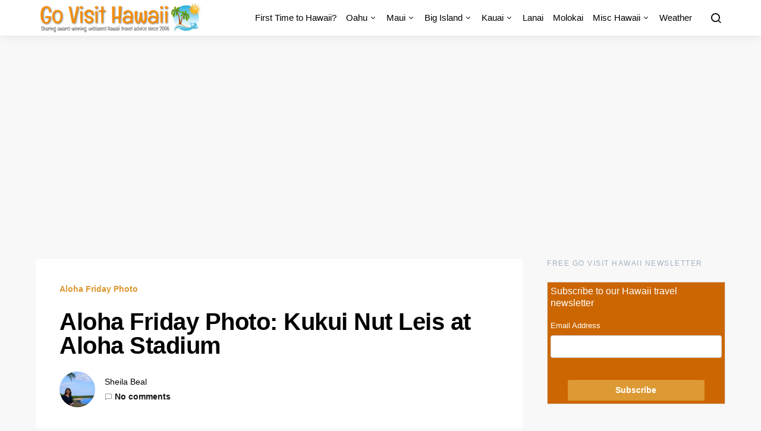

--- FILE ---
content_type: text/html; charset=UTF-8
request_url: https://www.govisithawaii.com/2018/04/27/aloha-friday-photo-kukui-nut-leis-at-aloha-stadium/
body_size: 18218
content:
<!doctype html>
<html lang="en-US">
<head>
<script data-wpfc-render="false">(function(){let events=["mousemove", "wheel", "scroll", "touchstart", "touchmove"];let fired=false;events.forEach(function(event){window.addEventListener(event, function(){if(fired===false){fired=true;setTimeout(function(){ (function(d,s){var f=d.getElementsByTagName(s)[0];j=d.createElement(s);j.setAttribute('src', 'https://www.googletagmanager.com/gtag/js?id=UA-556148-9');f.parentNode.insertBefore(j,f);})(document,'script'); }, 100);}},{once: true});});})();</script>
<script>window.dataLayer=window.dataLayer||[];
function gtag(){dataLayer.push(arguments);}
gtag('js', new Date());
gtag('config', 'UA-556148-9');</script>
<meta name="google-site-verification" content="pR5XAtzQGdZplS4k-5RfLkypLBDtnuxIY8AJ2cvWK_g"/>
<meta charset="UTF-8">
<meta name="viewport" content="width=device-width, initial-scale=1">
<link rel="profile" href="https://gmpg.org/xfn/11">
<meta name='robots' content='index, follow, max-image-preview:large, max-snippet:-1, max-video-preview:-1'/>
<style>img:is([sizes="auto" i], [sizes^="auto," i]){contain-intrinsic-size:3000px 1500px}</style>
<title>Aloha Friday Photo: Kukui Nut Leis at Aloha Stadium - Go Visit Hawaii</title>
<meta name="description" content="Mahalo to Toni McIntire from Tampa, Florida for sharing this Aloha Friday Photo. Toni&#039;s photo shows kukui nut leis on display from one of the vendors at"/>
<link rel="canonical" href="https://www.govisithawaii.com/2018/04/27/aloha-friday-photo-kukui-nut-leis-at-aloha-stadium/"/>
<meta property="og:locale" content="en_US"/>
<meta property="og:type" content="article"/>
<meta property="og:title" content="Aloha Friday Photo: Kukui Nut Leis at Aloha Stadium - Go Visit Hawaii"/>
<meta property="og:description" content="Mahalo to Toni McIntire from Tampa, Florida for sharing this Aloha Friday Photo. Toni&#039;s photo shows kukui nut leis on display from one of the vendors at"/>
<meta property="og:url" content="https://www.govisithawaii.com/2018/04/27/aloha-friday-photo-kukui-nut-leis-at-aloha-stadium/"/>
<meta property="og:site_name" content="Go Visit Hawaii"/>
<meta property="article:publisher" content="https://www.facebook.com/govisithawaii"/>
<meta property="article:author" content="https://www.facebook.com/govisithawaii"/>
<meta property="article:published_time" content="2018-04-27T13:30:38+00:00"/>
<meta property="og:image" content="https://www.govisithawaii.com/wp-content/uploads/2018/04/IMG_0497.jpg"/>
<meta property="og:image:width" content="640"/>
<meta property="og:image:height" content="614"/>
<meta property="og:image:type" content="image/jpeg"/>
<meta name="author" content="Sheila Beal"/>
<meta name="twitter:card" content="summary_large_image"/>
<meta name="twitter:creator" content="@httpsheilabeal"/>
<meta name="twitter:site" content="@sheilabeal"/>
<meta name="twitter:label1" content="Written by"/>
<meta name="twitter:data1" content="Sheila Beal"/>
<script type="application/ld+json" class="yoast-schema-graph">{"@context":"https://schema.org","@graph":[{"@type":"Article","@id":"https://www.govisithawaii.com/2018/04/27/aloha-friday-photo-kukui-nut-leis-at-aloha-stadium/#article","isPartOf":{"@id":"https://www.govisithawaii.com/2018/04/27/aloha-friday-photo-kukui-nut-leis-at-aloha-stadium/"},"author":{"name":"Sheila Beal","@id":"https://www.govisithawaii.com/#/schema/person/62deb693daf4e5c45e7bdfd2e7e9b0eb"},"headline":"Aloha Friday Photo: Kukui Nut Leis at Aloha Stadium","datePublished":"2018-04-27T13:30:38+00:00","mainEntityOfPage":{"@id":"https://www.govisithawaii.com/2018/04/27/aloha-friday-photo-kukui-nut-leis-at-aloha-stadium/"},"wordCount":87,"commentCount":0,"publisher":{"@id":"https://www.govisithawaii.com/#organization"},"image":{"@id":"https://www.govisithawaii.com/2018/04/27/aloha-friday-photo-kukui-nut-leis-at-aloha-stadium/#primaryimage"},"thumbnailUrl":"https://www.govisithawaii.com/wp-content/uploads/2018/04/IMG_0497.jpg","articleSection":["Aloha Friday Photo"],"inLanguage":"en-US","potentialAction":[{"@type":"CommentAction","name":"Comment","target":["https://www.govisithawaii.com/2018/04/27/aloha-friday-photo-kukui-nut-leis-at-aloha-stadium/#respond"]}]},{"@type":"WebPage","@id":"https://www.govisithawaii.com/2018/04/27/aloha-friday-photo-kukui-nut-leis-at-aloha-stadium/","url":"https://www.govisithawaii.com/2018/04/27/aloha-friday-photo-kukui-nut-leis-at-aloha-stadium/","name":"Aloha Friday Photo: Kukui Nut Leis at Aloha Stadium - Go Visit Hawaii","isPartOf":{"@id":"https://www.govisithawaii.com/#website"},"primaryImageOfPage":{"@id":"https://www.govisithawaii.com/2018/04/27/aloha-friday-photo-kukui-nut-leis-at-aloha-stadium/#primaryimage"},"image":{"@id":"https://www.govisithawaii.com/2018/04/27/aloha-friday-photo-kukui-nut-leis-at-aloha-stadium/#primaryimage"},"thumbnailUrl":"https://www.govisithawaii.com/wp-content/uploads/2018/04/IMG_0497.jpg","datePublished":"2018-04-27T13:30:38+00:00","description":"Mahalo to Toni McIntire from Tampa, Florida for sharing this Aloha Friday Photo. Toni's photo shows kukui nut leis on display from one of the vendors at","breadcrumb":{"@id":"https://www.govisithawaii.com/2018/04/27/aloha-friday-photo-kukui-nut-leis-at-aloha-stadium/#breadcrumb"},"inLanguage":"en-US","potentialAction":[{"@type":"ReadAction","target":["https://www.govisithawaii.com/2018/04/27/aloha-friday-photo-kukui-nut-leis-at-aloha-stadium/"]}]},{"@type":"ImageObject","inLanguage":"en-US","@id":"https://www.govisithawaii.com/2018/04/27/aloha-friday-photo-kukui-nut-leis-at-aloha-stadium/#primaryimage","url":"https://www.govisithawaii.com/wp-content/uploads/2018/04/IMG_0497.jpg","contentUrl":"https://www.govisithawaii.com/wp-content/uploads/2018/04/IMG_0497.jpg","width":640,"height":614},{"@type":"BreadcrumbList","@id":"https://www.govisithawaii.com/2018/04/27/aloha-friday-photo-kukui-nut-leis-at-aloha-stadium/#breadcrumb","itemListElement":[{"@type":"ListItem","position":1,"name":"Home","item":"https://www.govisithawaii.com/"},{"@type":"ListItem","position":2,"name":"Aloha Friday Photo: Kukui Nut Leis at Aloha Stadium"}]},{"@type":"WebSite","@id":"https://www.govisithawaii.com/#website","url":"https://www.govisithawaii.com/","name":"Go Visit Hawaii","description":"Hawaii Travel Guide &amp; Vacation Advice","publisher":{"@id":"https://www.govisithawaii.com/#organization"},"potentialAction":[{"@type":"SearchAction","target":{"@type":"EntryPoint","urlTemplate":"https://www.govisithawaii.com/?s={search_term_string}"},"query-input":{"@type":"PropertyValueSpecification","valueRequired":true,"valueName":"search_term_string"}}],"inLanguage":"en-US"},{"@type":"Organization","@id":"https://www.govisithawaii.com/#organization","name":"GoVisitHawaii.com","url":"https://www.govisithawaii.com/","logo":{"@type":"ImageObject","inLanguage":"en-US","@id":"https://www.govisithawaii.com/#/schema/logo/image/","url":"https://govisithawaii.com/wp-content/uploads/2019/03/Go-Visit-Hawaii-Logo.png","contentUrl":"https://govisithawaii.com/wp-content/uploads/2019/03/Go-Visit-Hawaii-Logo.png","width":572,"height":100,"caption":"GoVisitHawaii.com"},"image":{"@id":"https://www.govisithawaii.com/#/schema/logo/image/"},"sameAs":["https://www.facebook.com/govisithawaii","https://x.com/sheilabeal"]},{"@type":"Person","@id":"https://www.govisithawaii.com/#/schema/person/62deb693daf4e5c45e7bdfd2e7e9b0eb","name":"Sheila Beal","image":{"@type":"ImageObject","inLanguage":"en-US","@id":"https://www.govisithawaii.com/#/schema/person/image/","url":"https://secure.gravatar.com/avatar/f6e9ea01253f58f95e0c223ab4caf521318f5ba6ad64c44df35231103a50d25a?s=96&d=mm&r=g","contentUrl":"https://secure.gravatar.com/avatar/f6e9ea01253f58f95e0c223ab4caf521318f5ba6ad64c44df35231103a50d25a?s=96&d=mm&r=g","caption":"Sheila Beal"},"description":"Sheila Beal is the founder and editor of Go Visit Hawaii. You can connect with Sheila Beal on Twitter, Go Visit Hawaii on Facebook, or Instagram.","sameAs":["https://www.facebook.com/govisithawaii","https://x.com/@httpsheilabeal","http://www.youtube.com/user/govisithawaii"],"url":"https://www.govisithawaii.com/author/sheila/"}]}</script>
<link rel='dns-prefetch' href='//fonts.googleapis.com'/>
<link rel="alternate" type="application/rss+xml" title="Go Visit Hawaii &raquo; Feed" href="https://www.govisithawaii.com/feed/"/>
<style id='wp-emoji-styles-inline-css'>img.wp-smiley, img.emoji{display:inline !important;border:none !important;box-shadow:none !important;height:1em !important;width:1em !important;margin:0 0.07em !important;vertical-align:-0.1em !important;background:none !important;padding:0 !important;}</style>
<link rel="stylesheet" type="text/css" href="//www.govisithawaii.com/wp-content/cache/wpfc-minified/mmg70lcl/hjkuu.css" media="all"/>
<style id='classic-theme-styles-inline-css'>.wp-block-button__link{color:#fff;background-color:#32373c;border-radius:9999px;box-shadow:none;text-decoration:none;padding:calc(.667em + 2px) calc(1.333em + 2px);font-size:1.125em}.wp-block-file__button{background:#32373c;color:#fff;text-decoration:none}</style>
<style id='global-styles-inline-css'>:root{--wp--preset--aspect-ratio--square:1;--wp--preset--aspect-ratio--4-3:4/3;--wp--preset--aspect-ratio--3-4:3/4;--wp--preset--aspect-ratio--3-2:3/2;--wp--preset--aspect-ratio--2-3:2/3;--wp--preset--aspect-ratio--16-9:16/9;--wp--preset--aspect-ratio--9-16:9/16;--wp--preset--color--black:#000000;--wp--preset--color--cyan-bluish-gray:#abb8c3;--wp--preset--color--white:#ffffff;--wp--preset--color--pale-pink:#f78da7;--wp--preset--color--vivid-red:#cf2e2e;--wp--preset--color--luminous-vivid-orange:#ff6900;--wp--preset--color--luminous-vivid-amber:#fcb900;--wp--preset--color--light-green-cyan:#7bdcb5;--wp--preset--color--vivid-green-cyan:#00d084;--wp--preset--color--pale-cyan-blue:#8ed1fc;--wp--preset--color--vivid-cyan-blue:#0693e3;--wp--preset--color--vivid-purple:#9b51e0;--wp--preset--gradient--vivid-cyan-blue-to-vivid-purple:linear-gradient(135deg,rgba(6,147,227,1) 0%,rgb(155,81,224) 100%);--wp--preset--gradient--light-green-cyan-to-vivid-green-cyan:linear-gradient(135deg,rgb(122,220,180) 0%,rgb(0,208,130) 100%);--wp--preset--gradient--luminous-vivid-amber-to-luminous-vivid-orange:linear-gradient(135deg,rgba(252,185,0,1) 0%,rgba(255,105,0,1) 100%);--wp--preset--gradient--luminous-vivid-orange-to-vivid-red:linear-gradient(135deg,rgba(255,105,0,1) 0%,rgb(207,46,46) 100%);--wp--preset--gradient--very-light-gray-to-cyan-bluish-gray:linear-gradient(135deg,rgb(238,238,238) 0%,rgb(169,184,195) 100%);--wp--preset--gradient--cool-to-warm-spectrum:linear-gradient(135deg,rgb(74,234,220) 0%,rgb(151,120,209) 20%,rgb(207,42,186) 40%,rgb(238,44,130) 60%,rgb(251,105,98) 80%,rgb(254,248,76) 100%);--wp--preset--gradient--blush-light-purple:linear-gradient(135deg,rgb(255,206,236) 0%,rgb(152,150,240) 100%);--wp--preset--gradient--blush-bordeaux:linear-gradient(135deg,rgb(254,205,165) 0%,rgb(254,45,45) 50%,rgb(107,0,62) 100%);--wp--preset--gradient--luminous-dusk:linear-gradient(135deg,rgb(255,203,112) 0%,rgb(199,81,192) 50%,rgb(65,88,208) 100%);--wp--preset--gradient--pale-ocean:linear-gradient(135deg,rgb(255,245,203) 0%,rgb(182,227,212) 50%,rgb(51,167,181) 100%);--wp--preset--gradient--electric-grass:linear-gradient(135deg,rgb(202,248,128) 0%,rgb(113,206,126) 100%);--wp--preset--gradient--midnight:linear-gradient(135deg,rgb(2,3,129) 0%,rgb(40,116,252) 100%);--wp--preset--font-size--small:13px;--wp--preset--font-size--medium:20px;--wp--preset--font-size--large:36px;--wp--preset--font-size--x-large:42px;--wp--preset--spacing--20:0.44rem;--wp--preset--spacing--30:0.67rem;--wp--preset--spacing--40:1rem;--wp--preset--spacing--50:1.5rem;--wp--preset--spacing--60:2.25rem;--wp--preset--spacing--70:3.38rem;--wp--preset--spacing--80:5.06rem;--wp--preset--shadow--natural:6px 6px 9px rgba(0, 0, 0, 0.2);--wp--preset--shadow--deep:12px 12px 50px rgba(0, 0, 0, 0.4);--wp--preset--shadow--sharp:6px 6px 0px rgba(0, 0, 0, 0.2);--wp--preset--shadow--outlined:6px 6px 0px -3px rgba(255, 255, 255, 1), 6px 6px rgba(0, 0, 0, 1);--wp--preset--shadow--crisp:6px 6px 0px rgba(0, 0, 0, 1);}:where(.is-layout-flex){gap:0.5em;}:where(.is-layout-grid){gap:0.5em;}body .is-layout-flex{display:flex;}.is-layout-flex{flex-wrap:wrap;align-items:center;}.is-layout-flex > :is(*, div){margin:0;}body .is-layout-grid{display:grid;}.is-layout-grid > :is(*, div){margin:0;}:where(.wp-block-columns.is-layout-flex){gap:2em;}:where(.wp-block-columns.is-layout-grid){gap:2em;}:where(.wp-block-post-template.is-layout-flex){gap:1.25em;}:where(.wp-block-post-template.is-layout-grid){gap:1.25em;}.has-black-color{color:var(--wp--preset--color--black) !important;}.has-cyan-bluish-gray-color{color:var(--wp--preset--color--cyan-bluish-gray) !important;}.has-white-color{color:var(--wp--preset--color--white) !important;}.has-pale-pink-color{color:var(--wp--preset--color--pale-pink) !important;}.has-vivid-red-color{color:var(--wp--preset--color--vivid-red) !important;}.has-luminous-vivid-orange-color{color:var(--wp--preset--color--luminous-vivid-orange) !important;}.has-luminous-vivid-amber-color{color:var(--wp--preset--color--luminous-vivid-amber) !important;}.has-light-green-cyan-color{color:var(--wp--preset--color--light-green-cyan) !important;}.has-vivid-green-cyan-color{color:var(--wp--preset--color--vivid-green-cyan) !important;}.has-pale-cyan-blue-color{color:var(--wp--preset--color--pale-cyan-blue) !important;}.has-vivid-cyan-blue-color{color:var(--wp--preset--color--vivid-cyan-blue) !important;}.has-vivid-purple-color{color:var(--wp--preset--color--vivid-purple) !important;}.has-black-background-color{background-color:var(--wp--preset--color--black) !important;}.has-cyan-bluish-gray-background-color{background-color:var(--wp--preset--color--cyan-bluish-gray) !important;}.has-white-background-color{background-color:var(--wp--preset--color--white) !important;}.has-pale-pink-background-color{background-color:var(--wp--preset--color--pale-pink) !important;}.has-vivid-red-background-color{background-color:var(--wp--preset--color--vivid-red) !important;}.has-luminous-vivid-orange-background-color{background-color:var(--wp--preset--color--luminous-vivid-orange) !important;}.has-luminous-vivid-amber-background-color{background-color:var(--wp--preset--color--luminous-vivid-amber) !important;}.has-light-green-cyan-background-color{background-color:var(--wp--preset--color--light-green-cyan) !important;}.has-vivid-green-cyan-background-color{background-color:var(--wp--preset--color--vivid-green-cyan) !important;}.has-pale-cyan-blue-background-color{background-color:var(--wp--preset--color--pale-cyan-blue) !important;}.has-vivid-cyan-blue-background-color{background-color:var(--wp--preset--color--vivid-cyan-blue) !important;}.has-vivid-purple-background-color{background-color:var(--wp--preset--color--vivid-purple) !important;}.has-black-border-color{border-color:var(--wp--preset--color--black) !important;}.has-cyan-bluish-gray-border-color{border-color:var(--wp--preset--color--cyan-bluish-gray) !important;}.has-white-border-color{border-color:var(--wp--preset--color--white) !important;}.has-pale-pink-border-color{border-color:var(--wp--preset--color--pale-pink) !important;}.has-vivid-red-border-color{border-color:var(--wp--preset--color--vivid-red) !important;}.has-luminous-vivid-orange-border-color{border-color:var(--wp--preset--color--luminous-vivid-orange) !important;}.has-luminous-vivid-amber-border-color{border-color:var(--wp--preset--color--luminous-vivid-amber) !important;}.has-light-green-cyan-border-color{border-color:var(--wp--preset--color--light-green-cyan) !important;}.has-vivid-green-cyan-border-color{border-color:var(--wp--preset--color--vivid-green-cyan) !important;}.has-pale-cyan-blue-border-color{border-color:var(--wp--preset--color--pale-cyan-blue) !important;}.has-vivid-cyan-blue-border-color{border-color:var(--wp--preset--color--vivid-cyan-blue) !important;}.has-vivid-purple-border-color{border-color:var(--wp--preset--color--vivid-purple) !important;}.has-vivid-cyan-blue-to-vivid-purple-gradient-background{background:var(--wp--preset--gradient--vivid-cyan-blue-to-vivid-purple) !important;}.has-light-green-cyan-to-vivid-green-cyan-gradient-background{background:var(--wp--preset--gradient--light-green-cyan-to-vivid-green-cyan) !important;}.has-luminous-vivid-amber-to-luminous-vivid-orange-gradient-background{background:var(--wp--preset--gradient--luminous-vivid-amber-to-luminous-vivid-orange) !important;}.has-luminous-vivid-orange-to-vivid-red-gradient-background{background:var(--wp--preset--gradient--luminous-vivid-orange-to-vivid-red) !important;}.has-very-light-gray-to-cyan-bluish-gray-gradient-background{background:var(--wp--preset--gradient--very-light-gray-to-cyan-bluish-gray) !important;}.has-cool-to-warm-spectrum-gradient-background{background:var(--wp--preset--gradient--cool-to-warm-spectrum) !important;}.has-blush-light-purple-gradient-background{background:var(--wp--preset--gradient--blush-light-purple) !important;}.has-blush-bordeaux-gradient-background{background:var(--wp--preset--gradient--blush-bordeaux) !important;}.has-luminous-dusk-gradient-background{background:var(--wp--preset--gradient--luminous-dusk) !important;}.has-pale-ocean-gradient-background{background:var(--wp--preset--gradient--pale-ocean) !important;}.has-electric-grass-gradient-background{background:var(--wp--preset--gradient--electric-grass) !important;}.has-midnight-gradient-background{background:var(--wp--preset--gradient--midnight) !important;}.has-small-font-size{font-size:var(--wp--preset--font-size--small) !important;}.has-medium-font-size{font-size:var(--wp--preset--font-size--medium) !important;}.has-large-font-size{font-size:var(--wp--preset--font-size--large) !important;}.has-x-large-font-size{font-size:var(--wp--preset--font-size--x-large) !important;}:where(.wp-block-post-template.is-layout-flex){gap:1.25em;}:where(.wp-block-post-template.is-layout-grid){gap:1.25em;}:where(.wp-block-columns.is-layout-flex){gap:2em;}:where(.wp-block-columns.is-layout-grid){gap:2em;}:root :where(.wp-block-pullquote){font-size:1.5em;line-height:1.6;}</style>
<link rel="stylesheet" type="text/css" href="//www.govisithawaii.com/wp-content/cache/wpfc-minified/qida26m8/hjkut.css" media="all"/>
<style id='mailchimp_sf_main_css-inline-css'>.mc_signup_form{padding:5px;border-width:1px;border-style:solid;border-color:#E0E0E0;color:#FFFFFF;background-color:#CC6600;}</style>
<style>.swp-flex--col{-webkit-box-orient:vertical;-ms-flex-direction:column;flex-direction:column}.swp-flex--col,form.searchwp-form .swp-flex--row{-webkit-box-direction:normal;-webkit-box-flex:1;-ms-flex-positive:1;display:-webkit-box;display:-ms-flexbox;display:flex;flex-grow:1}form.searchwp-form .swp-flex--row{-webkit-box-align:center;-ms-flex-align:center;-webkit-box-orient:horizontal;-webkit-box-pack:start;-ms-flex-pack:start;align-items:center;-ms-flex-direction:row;flex-direction:row;-ms-flex-wrap:nowrap;flex-wrap:nowrap;justify-content:flex-start}form.searchwp-form .swp-flex--wrap{-ms-flex-wrap:wrap;flex-wrap:wrap}form.searchwp-form .swp-flex--gap-sm{gap:.25em}form.searchwp-form .swp-flex--gap-md{gap:.5em}form.searchwp-form .swp-items-stretch{-webkit-box-align:stretch;-ms-flex-align:stretch;align-items:stretch}form.searchwp-form .swp-margin-l-auto{margin-left:auto}form.searchwp-form input.swp-input{color:rgba(14,33,33,.8)}form.searchwp-form input.swp-input--search{background-image:url("data:image/svg+xml;charset=utf-8,%3Csvg xmlns='http://www.w3.org/2000/svg' width='15' height='15' fill='none'%3E%3Cpath fill='%23CFCFCF' d='M6.068 12.136c1.31 0 2.533-.426 3.527-1.136l3.74 3.74c.174.173.402.26.64.26.512 0 .883-.395.883-.9a.87.87 0 0 0-.253-.63L10.89 9.744a6.04 6.04 0 0 0 1.247-3.677C12.136 2.73 9.406 0 6.068 0 2.722 0 0 2.73 0 6.068s2.722 6.068 6.068 6.068m0-1.31c-2.612 0-4.758-2.154-4.758-4.758S3.456 1.31 6.068 1.31c2.604 0 4.758 2.154 4.758 4.758s-2.154 4.758-4.758 4.758'/%3E%3C/svg%3E");background-position:right 12px top 50%;background-repeat:no-repeat;background-size:15px auto;padding-left:.7em;padding-right:38px}form.searchwp-form .searchwp-form-input-container{-webkit-box-orient:horizontal;-webkit-box-direction:normal;-webkit-box-flex:1;-ms-flex-positive:1;-webkit-box-pack:start;-ms-flex-pack:start;display:-webkit-box;display:-ms-flexbox;display:flex;-ms-flex-direction:row;flex-direction:row;flex-grow:1;-ms-flex-wrap:nowrap;flex-wrap:nowrap;justify-content:flex-start}form.searchwp-form .searchwp-form-input-container .swp-input{margin:0;width:100%}.searchwp-live-search-results{background:#fff;border-radius:3px;-webkit-box-shadow:0 0 2px 0 rgba(30,30,30,.4);box-shadow:0 0 2px 0 rgba(30,30,30,.4);-webkit-box-sizing:border-box;box-sizing:border-box;-moz-box-sizing:border-box;max-height:300px;min-height:175px;min-width:315px;width:315px}.searchwp-live-search-result{border-bottom:1px solid rgba(30,30,30,.1);display:-webkit-box;display:-ms-flexbox;display:flex;-ms-flex-wrap:wrap;flex-wrap:wrap;gap:10px;padding:10px}.searchwp-live-search-result:last-child{border-bottom:none}.searchwp-live-search-result--img{-ms-flex-negative:0;flex-shrink:0}.searchwp-live-search-result--img,.searchwp-live-search-results-container.swp-ls--img-sm .searchwp-live-search-result--img{-ms-flex-preferred-size:70px;flex-basis:70px}.searchwp-live-search-results-container.swp-ls--img-m .searchwp-live-search-result--img{-ms-flex-preferred-size:110px;flex-basis:110px}.searchwp-live-search-results-container.swp-ls--img-l .searchwp-live-search-result--img{-ms-flex-preferred-size:150px;flex-basis:150px}.searchwp-live-search-result--img img{display:block;height:100%;-o-object-fit:contain;object-fit:contain;-o-object-position:top;object-position:top;width:100%}.searchwp-live-search-result--info{-webkit-box-flex:1;-ms-flex:1 1 250px;flex:1 1 250px;overflow:hidden;text-overflow:ellipsis}.searchwp-live-search-result--title{font-size:1.1em;font-weight:700;margin-top:0}.searchwp-live-search-result--desc{font-size:.9em}.searchwp-live-search-result--ecommerce{-ms-flex-negative:0;flex-shrink:0;margin-left:auto;text-align:end}.searchwp-live-search-result--ecommerce *{font-size:1em}.searchwp-live-search-no-min-chars .spinner{opacity:.3}.searchwp-live-search-result--focused{background:#f7f7f7}.searchwp-live-search-instructions{clip:rect(1px,1px,1px,1px)!important;border:0!important;clip-path:inset(50%)!important;height:1px!important;overflow:hidden!important;padding:0!important;position:absolute!important;white-space:nowrap!important;width:1px!important}@-webkit-keyframes searchwp-spinner-line-fade-more{0%,to{opacity:0}1%{opacity:1}}@keyframes searchwp-spinner-line-fade-more{0%,to{opacity:0}1%{opacity:1}}@-webkit-keyframes searchwp-spinner-line-fade-quick{0%,39%,to{opacity:.25}40%{opacity:1}}@keyframes searchwp-spinner-line-fade-quick{0%,39%,to{opacity:.25}40%{opacity:1}}@-webkit-keyframes searchwp-spinner-line-fade-default{0%,to{opacity:.22}1%{opacity:1}}@keyframes searchwp-spinner-line-fade-default{0%,to{opacity:.22}1%{opacity:1}}</style>
<style id='searchwp-live-search-inline-css'>.searchwp-live-search-result .searchwp-live-search-result--title a{font-size:16px;}
.searchwp-live-search-result .searchwp-live-search-result--price{font-size:14px;}
.searchwp-live-search-result .searchwp-live-search-result--add-to-cart .button{font-size:14px;}</style>
<link rel="icon" href="https://www.govisithawaii.com/wp-content/uploads/2019/03/cropped-Go-Visit-Hawaii-Guides-32x32.jpg" sizes="32x32"/>
<link rel="icon" href="https://www.govisithawaii.com/wp-content/uploads/2019/03/cropped-Go-Visit-Hawaii-Guides-192x192.jpg" sizes="192x192"/>
<link rel="apple-touch-icon" href="https://www.govisithawaii.com/wp-content/uploads/2019/03/cropped-Go-Visit-Hawaii-Guides-180x180.jpg"/>
<meta name="msapplication-TileImage" content="https://www.govisithawaii.com/wp-content/uploads/2019/03/cropped-Go-Visit-Hawaii-Guides-270x270.jpg"/>
<style id="kirki-inline-styles">a:hover, .entry-content a, .must-log-in a, .meta-category a, blockquote:before, .navbar-nav li.current-menu-ancestor > a, li.current-menu-item > a, li.cs-mega-menu-child.active-item > a, .cs-bg-dark.navbar-primary .navbar-nav ul li.current-menu-ancestor > a, .cs-bg-dark.navbar-primary .navbar-nav ul li.current-menu-item > a, .cs-bg-dark.navbar-primary .navbar-nav li.cs-mega-menu-child.active-item > a{color:#dd9933;}button, .button, input[type="button"], input[type="reset"], input[type="submit"], .wp-block-button .wp-block-button__link:not(.has-background), .toggle-search.toggle-close, .offcanvas-header .toggle-offcanvas, .cs-overlay .post-categories a:hover, .post-format-icon > a:hover, .entry-more-button .entry-more:hover, .cs-list-articles > li > a:hover:before, .pk-badge-primary, .pk-bg-primary, .pk-button-primary, .pk-button-primary:hover, h2.pk-heading-numbered:before{background-color:#dd9933;}.cs-overlay .cs-overlay-background:after, .pk-bg-overlay, .pk-zoom-icon-popup:after{background-color:rgba( 10, 10, 10, 0.4 );}.navbar-primary, .offcanvas-header{background-color:#ffffff;}.site-footer{background-color:#f6c878;}body{font-family:-apple-system, BlinkMacSystemFont, "Segoe UI", Roboto, Oxygen-Sans, Ubuntu, Cantarell, "Helvetica Neue", sans-serif;font-size:1rem;font-weight:400;}.cs-font-primary, button, .button, input[type="button"], input[type="reset"], input[type="submit"], .no-comments, .text-action, .cs-link-more, .cs-nav-link, .share-total, .post-categories a, .post-meta a, .nav-links, .comment-reply-link, .post-tags a, .read-more, .navigation.pagination .nav-links > span, .navigation.pagination .nav-links > a, .pk-font-primary{font-family:-apple-system, BlinkMacSystemFont, "Segoe UI", Roboto, Oxygen-Sans, Ubuntu, Cantarell, "Helvetica Neue", sans-serif;font-size:0.875rem;font-weight:700;letter-spacing:0px;text-transform:none;}label, .cs-font-secondary, .post-meta, .archive-count, .page-subtitle, .site-description, figcaption, .wp-block-image figcaption, .wp-block-audio figcaption, .wp-block-embed figcaption, .wp-block-pullquote cite, .wp-block-pullquote footer, .wp-block-pullquote .wp-block-pullquote__citation, .post-format-icon, .comment-metadata, .says, .logged-in-as, .must-log-in, .wp-caption-text, blockquote cite, .wp-block-quote cite, div[class*="meta-"], span[class*="meta-"], small, .cs-breadcrumbs, .cs-homepage-category-count, .pk-font-secondary{font-family:-apple-system, BlinkMacSystemFont, "Segoe UI", Roboto, Oxygen-Sans, Ubuntu, Cantarell, "Helvetica Neue", sans-serif;font-size:0.813rem;font-weight:400;text-transform:none;}.entry .entry-content{font-family:inherit;font-size:inherit;letter-spacing:inherit;}h1, h2, h3, h4, h5, h6, .h1, .h2, .h3, .h4, .h5, .h6, .site-title, .comment-author .fn, blockquote, .wp-block-quote, .wp-block-cover .wp-block-cover-image-text, .wp-block-cover .wp-block-cover-text, .wp-block-cover h2, .wp-block-cover-image .wp-block-cover-image-text, .wp-block-cover-image .wp-block-cover-text, .wp-block-cover-image h2, .wp-block-pullquote p, p.has-drop-cap:not(:focus):first-letter, .pk-font-heading{font-family:-apple-system, BlinkMacSystemFont, "Segoe UI", Roboto, Oxygen-Sans, Ubuntu, Cantarell, "Helvetica Neue", sans-serif;font-weight:700;letter-spacing:-0.0125em;text-transform:none;}.title-block, .pk-font-block{font-family:-apple-system, BlinkMacSystemFont, "Segoe UI", Roboto, Oxygen-Sans, Ubuntu, Cantarell, "Helvetica Neue", sans-serif;font-size:0.75rem;font-weight:500;letter-spacing:0.125em;text-transform:uppercase;color:#a2b0bf;}.navbar-nav > li > a, .cs-mega-menu-child > a, .widget_archive li, .widget_categories li, .widget_meta li a, .widget_nav_menu .menu > li > a, .widget_pages .page_item a{font-family:-apple-system, BlinkMacSystemFont, "Segoe UI", Roboto, Oxygen-Sans, Ubuntu, Cantarell, "Helvetica Neue", sans-serif;font-size:0.938rem;font-weight:500;text-transform:none;}.navbar-nav .sub-menu > li > a, .widget_categories .children li a, .widget_nav_menu .sub-menu > li > a{font-family:-apple-system, BlinkMacSystemFont, "Segoe UI", Roboto, Oxygen-Sans, Ubuntu, Cantarell, "Helvetica Neue", sans-serif;font-size:0.813rem;font-weight:400;text-transform:none;}.section-hero .cs-overlay-background img{opacity:0.8;}.section-hero{background-color:#F8F8F8;}@media(min-width:1020px){.section-hero{min-height:100px;}}</style>	<script async src="https://pagead2.googlesyndication.com/pagead/js/adsbygoogle.js?client=ca-pub-4243330966838685" crossorigin="anonymous"></script>
</head>
<body data-rsssl=1 class="wp-singular post-template-default single single-post postid-19623 single-format-standard wp-embed-responsive wp-theme-expertly sidebar-enabled sidebar-right headings-medium navbar-sticky-enabled sticky-sidebar-enabled stick-to-bottom post-sidebar-disabled block-align-enabled">
<div class="site-overlay"></div><div class="offcanvas">
<div class="offcanvas-header"> <nav class="navbar navbar-offcanvas"> <a class="navbar-brand" href="https://www.govisithawaii.com/" rel="home"> <img src="https://www.govisithawaii.com/wp-content/uploads/2019/03/Go-Visit-Hawaii-Travel-Guide@2x.png" alt="Go Visit Hawaii"> </a> <button type="button" class="toggle-offcanvas button-round"> <i class="cs-icon cs-icon-x"></i> </button> </nav></div><aside class="offcanvas-sidebar">
<div class="offcanvas-inner">
<div class="widget widget_nav_menu cs-d-lg-none"><div class="menu-main-navigation-container"><ul id="menu-main-navigation" class="menu"><li id="menu-item-10636" class="menu-item menu-item-type-post_type menu-item-object-page menu-item-10636"><a href="https://www.govisithawaii.com/first-time-visitors-guide-to-hawaii/">First Time to Hawaii?</a></li> <li id="menu-item-11835" class="menu-item menu-item-type-custom menu-item-object-custom menu-item-has-children menu-item-11835"><a href="https://govisithawaii.com/oahu-vacation-guide/">Oahu</a> <ul class="sub-menu"> <li id="menu-item-10383" class="menu-item menu-item-type-taxonomy menu-item-object-category menu-item-10383"><a href="https://www.govisithawaii.com/category/oahu/">General Oahu</a></li> <li id="menu-item-10384" class="menu-item menu-item-type-taxonomy menu-item-object-category menu-item-10384"><a href="https://www.govisithawaii.com/category/oahu/oahu-deals/">Oahu Deals</a></li> <li id="menu-item-10402" class="menu-item menu-item-type-taxonomy menu-item-object-category menu-item-10402"><a href="https://www.govisithawaii.com/category/oahu/oahu-events/">Oahu Events</a></li> <li id="menu-item-10403" class="menu-item menu-item-type-taxonomy menu-item-object-category menu-item-10403"><a href="https://www.govisithawaii.com/category/oahu/oahu-restaurants/">Oahu Restaurants</a></li> <li id="menu-item-10385" class="menu-item menu-item-type-taxonomy menu-item-object-category menu-item-10385"><a href="https://www.govisithawaii.com/category/oahu/oahu-activities/">Oahu See &#038; Do</a></li> </ul> </li> <li id="menu-item-11836" class="menu-item menu-item-type-custom menu-item-object-custom menu-item-has-children menu-item-11836"><a href="https://govisithawaii.com/maui-vacation-guide/">Maui</a> <ul class="sub-menu"> <li id="menu-item-10404" class="menu-item menu-item-type-taxonomy menu-item-object-category menu-item-10404"><a href="https://www.govisithawaii.com/category/maui/">General Maui</a></li> <li id="menu-item-10405" class="menu-item menu-item-type-taxonomy menu-item-object-category menu-item-10405"><a href="https://www.govisithawaii.com/category/maui/maui-deals/">Maui Deals</a></li> <li id="menu-item-10406" class="menu-item menu-item-type-taxonomy menu-item-object-category menu-item-10406"><a href="https://www.govisithawaii.com/category/maui/maui-events/">Maui Events</a></li> <li id="menu-item-10407" class="menu-item menu-item-type-taxonomy menu-item-object-category menu-item-10407"><a href="https://www.govisithawaii.com/category/maui/maui-restaurants/">Maui Restaurants</a></li> <li id="menu-item-10408" class="menu-item menu-item-type-taxonomy menu-item-object-category menu-item-10408"><a href="https://www.govisithawaii.com/category/maui/maui-activities/">Maui See &#038; Do</a></li> </ul> </li> <li id="menu-item-11837" class="menu-item menu-item-type-custom menu-item-object-custom menu-item-has-children menu-item-11837"><a href="https://govisithawaii.com/hawaii-big-island-vacation-guide/">Big Island</a> <ul class="sub-menu"> <li id="menu-item-10386" class="menu-item menu-item-type-taxonomy menu-item-object-category menu-item-10386"><a href="https://www.govisithawaii.com/category/big-island/">General Big Island</a></li> <li id="menu-item-10387" class="menu-item menu-item-type-taxonomy menu-item-object-category menu-item-10387"><a href="https://www.govisithawaii.com/category/big-island/big-island-deals/">Big Island Deals</a></li> <li id="menu-item-10388" class="menu-item menu-item-type-taxonomy menu-item-object-category menu-item-10388"><a href="https://www.govisithawaii.com/category/big-island/big-island-events/">Big Island Events</a></li> <li id="menu-item-10389" class="menu-item menu-item-type-taxonomy menu-item-object-category menu-item-10389"><a href="https://www.govisithawaii.com/category/big-island/big-island-restaurants/">Big Island Restaurants</a></li> <li id="menu-item-10390" class="menu-item menu-item-type-taxonomy menu-item-object-category menu-item-10390"><a href="https://www.govisithawaii.com/category/big-island/big-island-activities/">Big Island See &#038; Do</a></li> <li id="menu-item-10391" class="menu-item menu-item-type-taxonomy menu-item-object-category menu-item-10391"><a href="https://www.govisithawaii.com/category/big-island/volcano/">Volcano</a></li> </ul> </li> <li id="menu-item-11838" class="menu-item menu-item-type-custom menu-item-object-custom menu-item-has-children menu-item-11838"><a href="https://govisithawaii.com/kauai-vacation-guide/">Kauai</a> <ul class="sub-menu"> <li id="menu-item-10409" class="menu-item menu-item-type-taxonomy menu-item-object-category menu-item-10409"><a href="https://www.govisithawaii.com/category/kauai/">General Kauai</a></li> <li id="menu-item-10410" class="menu-item menu-item-type-taxonomy menu-item-object-category menu-item-10410"><a href="https://www.govisithawaii.com/category/kauai/kauai-deals/">Kauai Deals</a></li> <li id="menu-item-10411" class="menu-item menu-item-type-taxonomy menu-item-object-category menu-item-10411"><a href="https://www.govisithawaii.com/category/kauai/kauai-events/">Kauai Events</a></li> <li id="menu-item-10412" class="menu-item menu-item-type-taxonomy menu-item-object-category menu-item-10412"><a href="https://www.govisithawaii.com/category/kauai/kauai-restaurants/">Kauai Restaurants</a></li> <li id="menu-item-10413" class="menu-item menu-item-type-taxonomy menu-item-object-category menu-item-10413"><a href="https://www.govisithawaii.com/category/kauai/kauai-activities/">Kauai See &#038; Do</a></li> </ul> </li> <li id="menu-item-10414" class="menu-item menu-item-type-taxonomy menu-item-object-category menu-item-10414"><a href="https://www.govisithawaii.com/category/lanai/">Lanai</a></li> <li id="menu-item-10415" class="menu-item menu-item-type-taxonomy menu-item-object-category menu-item-10415"><a href="https://www.govisithawaii.com/category/molokai/">Molokai</a></li> <li id="menu-item-10382" class="menu-item menu-item-type-taxonomy menu-item-object-category current-post-ancestor menu-item-has-children menu-item-10382"><a href="https://www.govisithawaii.com/category/general-hawaii/">Misc Hawaii</a> <ul class="sub-menu"> <li id="menu-item-10392" class="menu-item menu-item-type-taxonomy menu-item-object-category menu-item-10392"><a href="https://www.govisithawaii.com/category/general-hawaii/50-facts-about-hawaii/">50 Facts About Hawaii</a></li> <li id="menu-item-10393" class="menu-item menu-item-type-taxonomy menu-item-object-category menu-item-10393"><a href="https://www.govisithawaii.com/category/general-hawaii/airfare-deals/">Flight Deals &#038; Airline News</a></li> <li id="menu-item-10394" class="menu-item menu-item-type-taxonomy menu-item-object-category current-post-ancestor current-menu-parent current-post-parent menu-item-10394"><a href="https://www.govisithawaii.com/category/general-hawaii/aloha-friday-photo/">Aloha Friday Photo</a></li> <li id="menu-item-10395" class="menu-item menu-item-type-taxonomy menu-item-object-category menu-item-10395"><a href="https://www.govisithawaii.com/category/general-hawaii/cruising-hawaii/">Cruising Hawaii</a></li> <li id="menu-item-10396" class="menu-item menu-item-type-taxonomy menu-item-object-category menu-item-10396"><a href="https://www.govisithawaii.com/category/general-hawaii/culture-history/">Culture &#038; History</a></li> <li id="menu-item-10397" class="menu-item menu-item-type-taxonomy menu-item-object-category menu-item-10397"><a href="https://www.govisithawaii.com/category/general-hawaii/giveaways-sweepstakes/">Giveaways &#038; Sweepstakes</a></li> <li id="menu-item-10398" class="menu-item menu-item-type-taxonomy menu-item-object-category menu-item-10398"><a href="https://www.govisithawaii.com/category/general-hawaii/rental-car-advice/">Rental Car Advice</a></li> <li id="menu-item-10399" class="menu-item menu-item-type-taxonomy menu-item-object-category menu-item-10399"><a href="https://www.govisithawaii.com/category/general-hawaii/saving-money/">Saving Money</a></li> <li id="menu-item-10400" class="menu-item menu-item-type-taxonomy menu-item-object-category menu-item-10400"><a href="https://www.govisithawaii.com/category/general-hawaii/tips-tricks/">Tips &#038; Tricks</a></li> <li id="menu-item-10401" class="menu-item menu-item-type-taxonomy menu-item-object-category menu-item-10401"><a href="https://www.govisithawaii.com/category/general-hawaii/where-to-stay/">Where to Stay</a></li> <li id="menu-item-20617" class="menu-item menu-item-type-taxonomy menu-item-object-category menu-item-20617"><a href="https://www.govisithawaii.com/category/honeymoons-weddings-romance/">Honeymoons, Weddings, Romance</a></li> </ul> </li> <li id="menu-item-20630" class="menu-item menu-item-type-post_type menu-item-object-page menu-item-20630"><a href="https://www.govisithawaii.com/hawaii-weather/">Weather</a></li> </ul></div></div></div></aside></div><div id="page" class="site">
<div class="site-inner">
<header id="masthead" class="site-header">
<nav class="navbar navbar-primary">
<div class="navbar-wrap">
<div class="navbar-container">
<div class="navbar-content"> <button type="button" class="toggle-offcanvas"> <i class="cs-icon cs-icon-menu"></i> </button> <a class="navbar-brand" href="https://www.govisithawaii.com/" rel="home"> <img src="https://www.govisithawaii.com/wp-content/uploads/2019/03/Go-Visit-Hawaii-Travel-Guide@2x.png" alt="Go Visit Hawaii"> </a> <ul id="menu-main-navigation-1" class="navbar-nav"><li class="menu-item menu-item-type-post_type menu-item-object-page menu-item-10636"><a href="https://www.govisithawaii.com/first-time-visitors-guide-to-hawaii/">First Time to Hawaii?</a></li> <li class="menu-item menu-item-type-custom menu-item-object-custom menu-item-has-children menu-item-11835"><a href="https://govisithawaii.com/oahu-vacation-guide/">Oahu</a> <ul class="sub-menu"> <li class="menu-item menu-item-type-taxonomy menu-item-object-category menu-item-10383"><a href="https://www.govisithawaii.com/category/oahu/">General Oahu</a></li> <li class="menu-item menu-item-type-taxonomy menu-item-object-category menu-item-10384"><a href="https://www.govisithawaii.com/category/oahu/oahu-deals/">Oahu Deals</a></li> <li class="menu-item menu-item-type-taxonomy menu-item-object-category menu-item-10402"><a href="https://www.govisithawaii.com/category/oahu/oahu-events/">Oahu Events</a></li> <li class="menu-item menu-item-type-taxonomy menu-item-object-category menu-item-10403"><a href="https://www.govisithawaii.com/category/oahu/oahu-restaurants/">Oahu Restaurants</a></li> <li class="menu-item menu-item-type-taxonomy menu-item-object-category menu-item-10385"><a href="https://www.govisithawaii.com/category/oahu/oahu-activities/">Oahu See &#038; Do</a></li> </ul> </li> <li class="menu-item menu-item-type-custom menu-item-object-custom menu-item-has-children menu-item-11836"><a href="https://govisithawaii.com/maui-vacation-guide/">Maui</a> <ul class="sub-menu"> <li class="menu-item menu-item-type-taxonomy menu-item-object-category menu-item-10404"><a href="https://www.govisithawaii.com/category/maui/">General Maui</a></li> <li class="menu-item menu-item-type-taxonomy menu-item-object-category menu-item-10405"><a href="https://www.govisithawaii.com/category/maui/maui-deals/">Maui Deals</a></li> <li class="menu-item menu-item-type-taxonomy menu-item-object-category menu-item-10406"><a href="https://www.govisithawaii.com/category/maui/maui-events/">Maui Events</a></li> <li class="menu-item menu-item-type-taxonomy menu-item-object-category menu-item-10407"><a href="https://www.govisithawaii.com/category/maui/maui-restaurants/">Maui Restaurants</a></li> <li class="menu-item menu-item-type-taxonomy menu-item-object-category menu-item-10408"><a href="https://www.govisithawaii.com/category/maui/maui-activities/">Maui See &#038; Do</a></li> </ul> </li> <li class="menu-item menu-item-type-custom menu-item-object-custom menu-item-has-children menu-item-11837"><a href="https://govisithawaii.com/hawaii-big-island-vacation-guide/">Big Island</a> <ul class="sub-menu"> <li class="menu-item menu-item-type-taxonomy menu-item-object-category menu-item-10386"><a href="https://www.govisithawaii.com/category/big-island/">General Big Island</a></li> <li class="menu-item menu-item-type-taxonomy menu-item-object-category menu-item-10387"><a href="https://www.govisithawaii.com/category/big-island/big-island-deals/">Big Island Deals</a></li> <li class="menu-item menu-item-type-taxonomy menu-item-object-category menu-item-10388"><a href="https://www.govisithawaii.com/category/big-island/big-island-events/">Big Island Events</a></li> <li class="menu-item menu-item-type-taxonomy menu-item-object-category menu-item-10389"><a href="https://www.govisithawaii.com/category/big-island/big-island-restaurants/">Big Island Restaurants</a></li> <li class="menu-item menu-item-type-taxonomy menu-item-object-category menu-item-10390"><a href="https://www.govisithawaii.com/category/big-island/big-island-activities/">Big Island See &#038; Do</a></li> <li class="menu-item menu-item-type-taxonomy menu-item-object-category menu-item-10391"><a href="https://www.govisithawaii.com/category/big-island/volcano/">Volcano</a></li> </ul> </li> <li class="menu-item menu-item-type-custom menu-item-object-custom menu-item-has-children menu-item-11838"><a href="https://govisithawaii.com/kauai-vacation-guide/">Kauai</a> <ul class="sub-menu"> <li class="menu-item menu-item-type-taxonomy menu-item-object-category menu-item-10409"><a href="https://www.govisithawaii.com/category/kauai/">General Kauai</a></li> <li class="menu-item menu-item-type-taxonomy menu-item-object-category menu-item-10410"><a href="https://www.govisithawaii.com/category/kauai/kauai-deals/">Kauai Deals</a></li> <li class="menu-item menu-item-type-taxonomy menu-item-object-category menu-item-10411"><a href="https://www.govisithawaii.com/category/kauai/kauai-events/">Kauai Events</a></li> <li class="menu-item menu-item-type-taxonomy menu-item-object-category menu-item-10412"><a href="https://www.govisithawaii.com/category/kauai/kauai-restaurants/">Kauai Restaurants</a></li> <li class="menu-item menu-item-type-taxonomy menu-item-object-category menu-item-10413"><a href="https://www.govisithawaii.com/category/kauai/kauai-activities/">Kauai See &#038; Do</a></li> </ul> </li> <li class="menu-item menu-item-type-taxonomy menu-item-object-category menu-item-10414"><a href="https://www.govisithawaii.com/category/lanai/">Lanai</a></li> <li class="menu-item menu-item-type-taxonomy menu-item-object-category menu-item-10415"><a href="https://www.govisithawaii.com/category/molokai/">Molokai</a></li> <li class="menu-item menu-item-type-taxonomy menu-item-object-category current-post-ancestor menu-item-has-children menu-item-10382"><a href="https://www.govisithawaii.com/category/general-hawaii/">Misc Hawaii</a> <ul class="sub-menu"> <li class="menu-item menu-item-type-taxonomy menu-item-object-category menu-item-10392"><a href="https://www.govisithawaii.com/category/general-hawaii/50-facts-about-hawaii/">50 Facts About Hawaii</a></li> <li class="menu-item menu-item-type-taxonomy menu-item-object-category menu-item-10393"><a href="https://www.govisithawaii.com/category/general-hawaii/airfare-deals/">Flight Deals &#038; Airline News</a></li> <li class="menu-item menu-item-type-taxonomy menu-item-object-category current-post-ancestor current-menu-parent current-post-parent menu-item-10394"><a href="https://www.govisithawaii.com/category/general-hawaii/aloha-friday-photo/">Aloha Friday Photo</a></li> <li class="menu-item menu-item-type-taxonomy menu-item-object-category menu-item-10395"><a href="https://www.govisithawaii.com/category/general-hawaii/cruising-hawaii/">Cruising Hawaii</a></li> <li class="menu-item menu-item-type-taxonomy menu-item-object-category menu-item-10396"><a href="https://www.govisithawaii.com/category/general-hawaii/culture-history/">Culture &#038; History</a></li> <li class="menu-item menu-item-type-taxonomy menu-item-object-category menu-item-10397"><a href="https://www.govisithawaii.com/category/general-hawaii/giveaways-sweepstakes/">Giveaways &#038; Sweepstakes</a></li> <li class="menu-item menu-item-type-taxonomy menu-item-object-category menu-item-10398"><a href="https://www.govisithawaii.com/category/general-hawaii/rental-car-advice/">Rental Car Advice</a></li> <li class="menu-item menu-item-type-taxonomy menu-item-object-category menu-item-10399"><a href="https://www.govisithawaii.com/category/general-hawaii/saving-money/">Saving Money</a></li> <li class="menu-item menu-item-type-taxonomy menu-item-object-category menu-item-10400"><a href="https://www.govisithawaii.com/category/general-hawaii/tips-tricks/">Tips &#038; Tricks</a></li> <li class="menu-item menu-item-type-taxonomy menu-item-object-category menu-item-10401"><a href="https://www.govisithawaii.com/category/general-hawaii/where-to-stay/">Where to Stay</a></li> <li class="menu-item menu-item-type-taxonomy menu-item-object-category menu-item-20617"><a href="https://www.govisithawaii.com/category/honeymoons-weddings-romance/">Honeymoons, Weddings, Romance</a></li> </ul> </li> <li class="menu-item menu-item-type-post_type menu-item-object-page menu-item-20630"><a href="https://www.govisithawaii.com/hawaii-weather/">Weather</a></li> </ul> <button type="button" class="toggle-search"> <i class="cs-icon cs-icon-search"></i> </button></div></div></div><div class="site-search" id="search">
<div class="cs-container">
<form role="search" method="get" class="search-form" action="https://www.govisithawaii.com/">
<label class="sr-only">Search for:</label>
<div class="cs-input-group"> <input type="search" value="" name="s" data-swplive="true" data-swpengine="default" data-swpconfig="default" class="search-field" placeholder="Search our advice" required> <button type="submit" class="search-submit">Search</button></div></form></div></div></nav>
</header>
<div class="site-content">
<div class="cs-container">
<div id="content" class="main-content">
<div id="primary" class="content-area">
<main id="main" class="site-main">
<article id="post-19623" class="entry post-19623 post type-post status-publish format-standard has-post-thumbnail category-aloha-friday-photo">
<header class="entry-header entry-single-header">
<div class="entry-inline-meta">
<div class="meta-category"><ul class="post-categories"> <li><a href="https://www.govisithawaii.com/category/general-hawaii/aloha-friday-photo/" rel="category tag">Aloha Friday Photo</a></li></ul></div></div><h1 class="entry-title">Aloha Friday Photo: Kukui Nut Leis at Aloha Stadium</h1>
<div class="post-header">
<div class="post-header-container">
<div class="author-avatar"> <a href="https://www.govisithawaii.com/author/sheila/" rel="author"> <img alt='' src='https://secure.gravatar.com/avatar/f6e9ea01253f58f95e0c223ab4caf521318f5ba6ad64c44df35231103a50d25a?s=60&#038;d=mm&#038;r=g' srcset='https://secure.gravatar.com/avatar/f6e9ea01253f58f95e0c223ab4caf521318f5ba6ad64c44df35231103a50d25a?s=120&#038;d=mm&#038;r=g 2x' class='avatar avatar-60 photo' height='60' width='60' decoding='async'/> </a></div><div class="author-details">
<div class="author-wrap">
<div class="author"> <span class="fn"> <a href="https://www.govisithawaii.com/author/sheila/" rel="author"> Sheila Beal </a> </span></div></div><ul class="post-meta"><li class="meta-comments"><i class="cs-icon cs-icon-message-square"></i><a href="https://www.govisithawaii.com/2018/04/27/aloha-friday-photo-kukui-nut-leis-at-aloha-stadium/#respond" class="comments-link">No comments</a></li></ul></div></div></div></header>
<div class="entry-container">
<div class="entry-content-wrap">
<div class="entry-content"> <p><img fetchpriority="high" decoding="async" class="alignnone size-full wp-image-19624" src="https://govisithawaii.com/wp-content/uploads/2018/04/IMG_0497.jpg" alt="" width="640" height="614" srcset="https://www.govisithawaii.com/wp-content/uploads/2018/04/IMG_0497.jpg 640w, https://www.govisithawaii.com/wp-content/uploads/2018/04/IMG_0497-390x374.jpg 390w, https://www.govisithawaii.com/wp-content/uploads/2018/04/IMG_0497-80x77.jpg 80w, https://www.govisithawaii.com/wp-content/uploads/2018/04/IMG_0497-300x288.jpg 300w" sizes="(max-width: 640px) 100vw, 640px"/></p> <p>Mahalo to Toni McIntire from Tampa, Florida for sharing this <a href="https://govisithawaii.com/aloha-friday-photo/" target="_blank" rel="noopener">Aloha Friday Photo</a>. Toni&#8217;s photo shows kukui nut leis on display from one of the vendors at the <a href="https://govisithawaii.com/2012/04/23/aloha-stadium-swap-meet-is-souvenir-city/" target="_blank" rel="noopener">Aloha Stadium Swap Meet</a> market in Honolulu.</p> <p>These colorful and polished leis remind us that <a href="https://govisithawaii.com/2011/04/29/lei-day-in-hawaii/" target="_blank" rel="noopener">Lei Day</a> is coming next week &#8212; May 1st. It&#8217;s the perfect time to reflect on the beauty and <a href="https://govisithawaii.com/2013/05/01/symbols-of-hawaiian-lei/" target="_blank" rel="noopener">symbolism of the lei</a> and its importance to the Hawaiian culture.</p> <p>Happy Aloha Friday!</p></div><section class="cs-custom-content cs-custom-content-author-before"><center>
<a href="https://www.dpbolvw.net/click-3835272-13362108"><img src="https://www.govisithawaii.com/wp-content/uploads/2025/01/Hawaii-Vacation-Rental.jpg"></a></center></section>
<div class="post-author">
<div class="author-wrap">
<div class="author">
<div class="author-avatar"> <a href="https://www.govisithawaii.com/author/sheila/" rel="author"> <img alt='' src='https://secure.gravatar.com/avatar/f6e9ea01253f58f95e0c223ab4caf521318f5ba6ad64c44df35231103a50d25a?s=120&#038;d=mm&#038;r=g' srcset='https://secure.gravatar.com/avatar/f6e9ea01253f58f95e0c223ab4caf521318f5ba6ad64c44df35231103a50d25a?s=240&#038;d=mm&#038;r=g 2x' class='avatar avatar-120 photo' height='120' width='120' decoding='async'/> </a></div><div class="author-description"> <h5 class="title-author"> <span class="fn"> <a href="https://www.govisithawaii.com/author/sheila/" rel="author"> Sheila Beal </a> </span> </h5> <p class="note">Sheila Beal is the founder and editor of Go Visit Hawaii. You can connect with <a href="http://twitter.com/sheilabeal">Sheila Beal on Twitter</a>, <a href="http://www.facebook.com/govisithawaii">Go Visit Hawaii on Facebook</a>, or <a href="https://www.instagram.com/govisithawaii/">Instagram</a>.</p></div></div></div></div><div class="post-comments post-comments-simple" id="comments">
<div id="respond" class="comment-respond">
<h5 id="reply-title" class="title-block title-comment-reply">Leave a Reply <small><a rel="nofollow" id="cancel-comment-reply-link" href="/2018/04/27/aloha-friday-photo-kukui-nut-leis-at-aloha-stadium/#respond" style="display:none;">Cancel reply</a></small></h5><form action="https://www.govisithawaii.com/wp-comments-post.php" method="post" id="commentform" class="comment-form"><p class="comment-notes"><span id="email-notes">Your email address will not be published.</span> <span class="required-field-message">Required fields are marked <span class="required">*</span></span></p><p class="comment-form-comment"><label for="comment">Comment <span class="required">*</span></label> <textarea id="comment" name="comment" cols="45" rows="8" maxlength="65525" required></textarea></p><p class="comment-form-author"><label for="author">Name <span class="required">*</span></label> <input id="author" name="author" type="text" value="" size="30" maxlength="245" autocomplete="name" required /></p>
<p class="comment-form-email"><label for="email">Email <span class="required">*</span></label> <input id="email" name="email" type="email" value="" size="30" maxlength="100" aria-describedby="email-notes" autocomplete="email" required /></p>
<p class="comment-form-url"><label for="url">Website</label> <input id="url" name="url" type="url" value="" size="30" maxlength="200" autocomplete="url" /></p>
<p class="comment-form-cookies-consent"><input id="wp-comment-cookies-consent" name="wp-comment-cookies-consent" type="checkbox" value="yes" /> <label for="wp-comment-cookies-consent">Save my name, email, and website in this browser for the next time I comment.</label></p>
<p class="form-submit"><input name="submit" type="submit" id="submit" class="submit" value="Post Comment" /> <input type='hidden' name='comment_post_ID' value='19623' id='comment_post_ID' />
<input type='hidden' name='comment_parent' id='comment_parent' value='0' />
</p><p style="display: none;"><input type="hidden" id="akismet_comment_nonce" name="akismet_comment_nonce" value="66650c40e3" /></p><p style="display: none !important;" class="akismet-fields-container" data-prefix="ak_"><label>&#916;<textarea name="ak_hp_textarea" cols="45" rows="8" maxlength="100"></textarea></label><input type="hidden" id="ak_js_1" name="ak_js" value="244"/></p></form></div></div></div></div></article>
<section class="post-archive archive-related">
<div class="archive-wrap">
<h5 class="title-block">
You May Also Like				</h5>
<div class="archive-main archive-grid">
<article id="post-15407" class="post-15407 post type-post status-publish format-standard has-post-thumbnail category-aloha-friday-photo">
<div class="post-outer">
<div class="post-inner">
<div class="entry-thumbnail">
<div class="cs-overlay cs-overlay-hover cs-bg-dark cs-overlay-ratio cs-ratio-landscape">
<div class="cs-overlay-background"> <img width="390" height="290" src="https://www.govisithawaii.com/wp-content/uploads/2015/03/11034900_10202572688593517_509683763417896031_n-390x290.jpg" class="attachment-cs-thumbnail size-cs-thumbnail wp-post-image" alt="" decoding="async" loading="lazy" srcset="https://www.govisithawaii.com/wp-content/uploads/2015/03/11034900_10202572688593517_509683763417896031_n-390x290.jpg 390w, https://www.govisithawaii.com/wp-content/uploads/2015/03/11034900_10202572688593517_509683763417896031_n-80x59.jpg 80w" sizes="auto, (max-width: 390px) 100vw, 390px"/></div><div class="cs-overlay-content">
<div class="meta-category"><ul class="post-categories"> <li><a href="https://www.govisithawaii.com/category/general-hawaii/aloha-friday-photo/" rel="category tag">Aloha Friday Photo</a></li></ul></div><ul class="post-meta"><li class="meta-reading-time"><i class="cs-icon cs-icon-watch"></i>1 minute read</li><li class="meta-comments"><i class="cs-icon cs-icon-message-square"></i><a href="https://www.govisithawaii.com/2015/03/13/aloha-friday-photo-hauula-sunrise/#respond" class="comments-link">No comments</a></li></ul></div><a href="https://www.govisithawaii.com/2015/03/13/aloha-friday-photo-hauula-sunrise/" class="cs-overlay-link"></a></div></div></div><div class="post-inner">
<header class="entry-header">
<h2 class="entry-title"><a href="https://www.govisithawaii.com/2015/03/13/aloha-friday-photo-hauula-sunrise/" rel="bookmark">Aloha Friday Photo: Hauula Sunrise</a></h2><ul class="post-meta"><li class="meta-author"><span class="author"><a class="url fn n" href="https://www.govisithawaii.com/author/sheila/" title="View all posts by Sheila Beal"><img alt='' src='https://secure.gravatar.com/avatar/f6e9ea01253f58f95e0c223ab4caf521318f5ba6ad64c44df35231103a50d25a?s=20&#038;d=mm&#038;r=g' srcset='https://secure.gravatar.com/avatar/f6e9ea01253f58f95e0c223ab4caf521318f5ba6ad64c44df35231103a50d25a?s=40&#038;d=mm&#038;r=g 2x' class='avatar avatar-20 photo' height='20' width='20' loading='lazy' decoding='async'/>Sheila Beal</a></span></li><li class="meta-date">March 13, 2015</li></ul>			</header>
<div class="entry-excerpt"> Mahalo to Chad Christensen for sharing this beautiful picture with us for Aloha Friday Photos. He took this photo at sunrise from Hauula on Oahu. Happy Aloha Friday!</div><div class="entry-details">
<div class="entry-more"> <a class="cs-link-more" href="https://www.govisithawaii.com/2015/03/13/aloha-friday-photo-hauula-sunrise/"> Read Article </a></div></div></div></div></article>
<article id="post-15762" class="post-15762 post type-post status-publish format-standard has-post-thumbnail category-aloha-friday-photo category-big-island-activities">
<div class="post-outer">
<div class="post-inner">
<div class="entry-thumbnail">
<div class="cs-overlay cs-overlay-hover cs-bg-dark cs-overlay-ratio cs-ratio-landscape">
<div class="cs-overlay-background"> <img width="390" height="290" src="https://www.govisithawaii.com/wp-content/uploads/2015/06/11350450_818003558285095_3118340880324915487_n-390x290.jpg" class="attachment-cs-thumbnail size-cs-thumbnail wp-post-image" alt="" decoding="async" loading="lazy" srcset="https://www.govisithawaii.com/wp-content/uploads/2015/06/11350450_818003558285095_3118340880324915487_n-390x290.jpg 390w, https://www.govisithawaii.com/wp-content/uploads/2015/06/11350450_818003558285095_3118340880324915487_n-80x59.jpg 80w" sizes="auto, (max-width: 390px) 100vw, 390px"/></div><div class="cs-overlay-content">
<div class="meta-category"><ul class="post-categories"> <li><a href="https://www.govisithawaii.com/category/general-hawaii/aloha-friday-photo/" rel="category tag">Aloha Friday Photo</a></li> <li><a href="https://www.govisithawaii.com/category/big-island/big-island-activities/" rel="category tag">Big Island See &amp; Do</a></li></ul></div><ul class="post-meta"><li class="meta-reading-time"><i class="cs-icon cs-icon-watch"></i>1 minute read</li><li class="meta-comments"><i class="cs-icon cs-icon-message-square"></i><a href="https://www.govisithawaii.com/2015/07/03/aloha-friday-photo-reflecting-paradise/#respond" class="comments-link">No comments</a></li></ul></div><a href="https://www.govisithawaii.com/2015/07/03/aloha-friday-photo-reflecting-paradise/" class="cs-overlay-link"></a></div></div></div><div class="post-inner">
<header class="entry-header">
<h2 class="entry-title"><a href="https://www.govisithawaii.com/2015/07/03/aloha-friday-photo-reflecting-paradise/" rel="bookmark">Aloha Friday Photo: Reflecting Paradise</a></h2><ul class="post-meta"><li class="meta-author"><span class="author"><a class="url fn n" href="https://www.govisithawaii.com/author/sheila/" title="View all posts by Sheila Beal"><img alt='' src='https://secure.gravatar.com/avatar/f6e9ea01253f58f95e0c223ab4caf521318f5ba6ad64c44df35231103a50d25a?s=20&#038;d=mm&#038;r=g' srcset='https://secure.gravatar.com/avatar/f6e9ea01253f58f95e0c223ab4caf521318f5ba6ad64c44df35231103a50d25a?s=40&#038;d=mm&#038;r=g 2x' class='avatar avatar-20 photo' height='20' width='20' loading='lazy' decoding='async'/>Sheila Beal</a></span></li><li class="meta-date">July 3, 2015</li></ul>			</header>
<div class="entry-excerpt"> Mahalo to James Grenz for sharing another great photo with us for Aloha Friday Photos.The reflection of the coconut trees and sky amplify this peaceful view of paradise. James took&hellip;</div><div class="entry-details">
<div class="entry-more"> <a class="cs-link-more" href="https://www.govisithawaii.com/2015/07/03/aloha-friday-photo-reflecting-paradise/"> Read Article </a></div></div></div></div></article></div></div></section>
<section class="cs-custom-content cs-custom-content-post-after">
</section>
</main>
<section class="cs-custom-content cs-custom-content-main-after">
</section></div><aside id="secondary" class="widget-area sidebar-area">
<div class="sidebar sidebar-1">
<div class="widget mailchimp_sf_widget-2 widget_mailchimp_sf_widget"><h5 class="title-block title-widget">FREE Go Visit Hawaii Newsletter</h5>
<div id="mc_signup_f471f8c491_1">
<form method="post" action="#mc_signup_f471f8c491_1" id="mc_signup_form_f471f8c491_1" class="mc_signup_form">
<input type="hidden" class="mc_submit_type" name="mc_submit_type" value="html" />
<input type="hidden" name="mcsf_action" value="mc_submit_signup_form" />
<input type="hidden" id="_mc_submit_signup_form_nonce" name="_mc_submit_signup_form_nonce" value="0de19d4256" />
<div class="mc_subheader"> Subscribe to our Hawaii travel newsletter</div><div class="mc_form_inside">
<div class="mc_message_wrapper"></div><div class="mc_merge_var"> <label for="mc_mv_EMAIL_2" class="mc_var_label mc_header mc_header_email">Email Address</label> <input type="text" size="18" placeholder="" name="mc_mv_EMAIL" id="mc_mv_EMAIL_2" class="mc_input"/></div><div style="display: none; !important"> <label for="mailchimp_sf_alt_email">Alternative Email:</label> <input type="text" name="mailchimp_sf_alt_email" autocomplete="off"/></div><input type="hidden" class="mailchimp_sf_no_js" name="mailchimp_sf_no_js" value="1" />
<div class="mc_signup_submit"> <input type="submit" name="mc_signup_submit" class="mc_signup_submit_button" id="mc_signup_submit_f471f8c491_1" value="Subscribe" class="button" /></div></div></form></div></div><div class="widget_text widget custom_html-17 widget_custom_html"><div class="textwidget custom-html-widget"><a href="https://fareharbor.com/embeds/book/tourmaui/items/294278/?asn=fhdn&amp;asn-ref=govisithawaii&amp;ref=govisithawaii&amp;bookable-only=yes&amp;full-items=yes&amp;marketplace=yes&amp;flow=no&amp;branding=no" target="blank" rel="noopener"><img class="alignnone wp-image-30594 size-large" src="https://www.govisithawaii.com/wp-content/uploads/2026/01/90ab42fd-c244-450b-9d52-c506560e5df8-1024x683.jpg" alt="" width="1024" height="683"/></a></div></div><div class="widget block-3 widget_block"><a rel="sponsored" href="https://polynesian-cultural-center.wfraqy.net/c/2004573/3202216/10648" target="_blank" id="3202216"> <img loading="lazy" decoding="async" src="//a.impactradius-go.com/display-ad/10648-3202216" border="0" alt="" width="300" height="250"/></a><img loading="lazy" decoding="async" height="0" width="0" src="https://imp.pxf.io/i/2004573/3202216/10648" style="position:absolute;visibility:hidden;" border="0"/></div><div class="widget_text widget custom_html-19 widget_custom_html"><h5 class="title-block title-widget">Hawaii Island Guides</h5><div class="textwidget custom-html-widget"> <center><a href="https://govisithawaii.com/oahu-vacation-guide/"><img title="Oahu Travel Guide" src="https://govisithawaii.com/wp-content/uploads/2019/01/Oahu-Travel-Guide.png" alt="Oahu Travel Guide" width=""/></a><br> <a href="https://govisithawaii.com/maui-vacation-guide/"><img title="Maui Travel Guide" src="https://govisithawaii.com/wp-content/uploads/2019/01/Maui-Travel-Guide.png" alt="Maui Travel Guide" width=""/></a><br> <a href="https://govisithawaii.com/kauai-vacation-guide/"><img title="Kauai Travel Guide" src="https://govisithawaii.com/wp-content/uploads/2019/01/Kauai-Hawaii-Travel-Guide.png" alt="Kauai Travel Guide" width=""/></a><br> <a href="https://govisithawaii.com/hawaii-big-island-vacation-guide/"><img title="Hawaii's Big Island Travel Guide" src="https://govisithawaii.com/wp-content/uploads/2019/01/Big-Island-Hawaii-Travel-Guide.png" alt="Hawaii's Big Island Travel Guide" width=""/></a><br></center></div></div><div class="widget nav_menu-3 widget_nav_menu"><h5 class="title-block title-widget">Popular Hawaii Travel Advice</h5><div class="menu-popular-posts-container"><ul id="menu-popular-posts" class="menu"><li id="menu-item-11680" class="menu-item menu-item-type-custom menu-item-object-custom menu-item-11680"><a href="https://govisithawaii.com/2007/10/15/the-best-times-to-visit-hawaii/">Best Times to Visit Hawaii</a></li> <li id="menu-item-20609" class="menu-item menu-item-type-post_type menu-item-object-post menu-item-20609"><a href="https://www.govisithawaii.com/2012/08/29/how-much-for-a-trip-to-hawaii-budget-calculator/">How much for a trip to Hawaii in 2024? (Hawaii vacation budget calculator)</a></li> <li id="menu-item-20608" class="menu-item menu-item-type-post_type menu-item-object-post menu-item-20608"><a href="https://www.govisithawaii.com/2010/05/10/strategies-for-finding-lowest-airfare-to-hawaii/">9 Proven Strategies for Finding the Lowest Airfares to Hawaii</a></li> <li id="menu-item-20611" class="menu-item menu-item-type-post_type menu-item-object-post menu-item-20611"><a href="https://www.govisithawaii.com/2010/06/28/how-to-pick-the-best-hawaiian-islands-for-your-vacation/">Which is the Best Hawaiian Island to Visit for Your Vacation?</a></li> <li id="menu-item-20610" class="menu-item menu-item-type-post_type menu-item-object-post menu-item-20610"><a href="https://www.govisithawaii.com/2012/01/05/flying-to-hawaii-how-to-choose-the-right-airport/">Flying to Hawaii: How to Choose the Right Airport</a></li> <li id="menu-item-11677" class="menu-item menu-item-type-custom menu-item-object-custom menu-item-11677"><a href="https://govisithawaii.com/2007/07/23/what-to-pack-for-your-hawaii-vacation/">What to Pack for Your Hawaii Vacation</a></li> <li id="menu-item-20612" class="menu-item menu-item-type-post_type menu-item-object-post menu-item-20612"><a href="https://www.govisithawaii.com/2014/09/30/hawaii-rainfall-chart-by-month-and-island/">Hawaii rainfall chart by month and island</a></li> <li id="menu-item-11678" class="menu-item menu-item-type-custom menu-item-object-custom menu-item-11678"><a href="https://govisithawaii.com/2009/03/24/a-guide-to-inter-island-travel-in-hawaii/">Booking Hawaii Inter-island Flights or Ferry</a></li> <li id="menu-item-11676" class="menu-item menu-item-type-custom menu-item-object-custom menu-item-11676"><a href="https://govisithawaii.com/2010/06/02/whats-a-humuhumunukunukuapuaa-how-do-you-say-it/">Hawaii&#8217;s Humuhumunukunukuapua&#8217;a</a></li> <li id="menu-item-11679" class="menu-item menu-item-type-custom menu-item-object-custom menu-item-11679"><a href="https://govisithawaii.com/2007/09/24/10-best-free-activities-and-sites-on-oahu/">10 Best Free Activities and Sights on Oahu</a></li> <li id="menu-item-11681" class="menu-item menu-item-type-custom menu-item-object-custom menu-item-11681"><a href="https://govisithawaii.com/2008/03/19/tips-for-driving-the-road-to-hana/">Tips for Driving the Road to Hana</a></li> </ul></div></div><div class="widget_text widget custom_html-8 widget_custom_html"><div class="textwidget custom-html-widget"><a href="https://govisithawaii.com/media-mentions/"><img src="https://govisithawaii.com/wp-content/uploads/2019/06/Go-Visit-Hawaii-Trusted.png"></a></div></div><div class="widget_text widget custom_html-13 widget_custom_html"><h5 class="title-block title-widget">Disclaimer</h5><div class="textwidget custom-html-widget"><i>Occasionally we may link to our trusted affiliate partners but this does not compromise our unbiased, researched advice nor affect any price you pay.</i></div></div><div class="widget media_image-2 widget_media_image"><h5 class="title-block title-widget">Your Trusted Hawaii Travel Guides</h5><a href="https://govisithawaii.com/about-go-visit-hawaii/"><img width="300" height="206" src="https://www.govisithawaii.com/wp-content/uploads/2019/03/Go-Visit-Hawaii-Guides-300x206.jpg" class="image wp-image-20655 attachment-medium size-medium" alt="" style="max-width: 100%; height: auto;" decoding="async" loading="lazy" srcset="https://www.govisithawaii.com/wp-content/uploads/2019/03/Go-Visit-Hawaii-Guides-300x206.jpg 300w, https://www.govisithawaii.com/wp-content/uploads/2019/03/Go-Visit-Hawaii-Guides-80x55.jpg 80w, https://www.govisithawaii.com/wp-content/uploads/2019/03/Go-Visit-Hawaii-Guides-768x528.jpg 768w, https://www.govisithawaii.com/wp-content/uploads/2019/03/Go-Visit-Hawaii-Guides-1024x705.jpg 1024w, https://www.govisithawaii.com/wp-content/uploads/2019/03/Go-Visit-Hawaii-Guides-390x268.jpg 390w, https://www.govisithawaii.com/wp-content/uploads/2019/03/Go-Visit-Hawaii-Guides-820x564.jpg 820w, https://www.govisithawaii.com/wp-content/uploads/2019/03/Go-Visit-Hawaii-Guides.jpg 1180w" sizes="auto, (max-width: 300px) 100vw, 300px"/></a></div><div class="widget text-323077050 widget_text"><h5 class="title-block title-widget">Find us on Facebook</h5>			<div class="textwidget"><iframe src="https://www.facebook.com/plugins/page.php?href=https%3A%2F%2Fwww.facebook.com%2Fgovisithawaii%2F&tabs&width=295&height=154&small_header=true&adapt_container_width=true&hide_cover=false&show_facepile=true&appId=266285456737459" style="border:none;overflow:hidden" scrolling="no" frameborder="0" allowTransparency="true"></iframe></div></div></div><div class="sidebar sidebar-2"></div></aside></div></div></div><div class="site-footer-widgets">
<div class="footer-widgets">
<div class="footer-sidebars">
<div class="sidebar-footer">
<div class="widget text-323077051 widget_text">			<div class="textwidget"></div></div></div></div></div></div><div class="section-footer-posts">
<div class="cs-container">
<div class="cs-footer-posts">
<div class="cs-footer-post">
<article class="post-29643 post type-post status-publish format-standard has-post-thumbnail category-big-island-events category-culture-history category-first-time-to-hawaii category-kauai-events category-maui-events category-oahu-events category-tips-tricks">
<div class="cs-overlay cs-overlay-hover cs-overlay-ratio cs-ratio-landscape cs-bg-dark">
<div class="cs-overlay-background"> <img width="390" height="290" src="https://www.govisithawaii.com/wp-content/uploads/2014/06/visiting-hawaii-in-july-390x290.jpg" class="attachment-cs-thumbnail size-cs-thumbnail wp-post-image" alt="" decoding="async" loading="lazy" srcset="https://www.govisithawaii.com/wp-content/uploads/2014/06/visiting-hawaii-in-july-390x290.jpg 390w, https://www.govisithawaii.com/wp-content/uploads/2014/06/visiting-hawaii-in-july-80x59.jpg 80w" sizes="auto, (max-width: 390px) 100vw, 390px"/></div><div class="cs-overlay-content">
<div class="meta-category"><ul class="post-categories"> <li><a href="https://www.govisithawaii.com/category/big-island/big-island-events/" rel="category tag">Big Island Events</a></li> <li><a href="https://www.govisithawaii.com/category/general-hawaii/culture-history/" rel="category tag">Culture &amp; History</a></li> <li><a href="https://www.govisithawaii.com/category/first-time-to-hawaii/" rel="category tag">First Time to Hawaii</a></li> <li><a href="https://www.govisithawaii.com/category/kauai/kauai-events/" rel="category tag">Kauai Events</a></li> <li><a href="https://www.govisithawaii.com/category/maui/maui-events/" rel="category tag">Maui Events</a></li> <li><a href="https://www.govisithawaii.com/category/oahu/oahu-events/" rel="category tag">Oahu Events</a></li> <li><a href="https://www.govisithawaii.com/category/general-hawaii/tips-tricks/" rel="category tag">Tips &amp; Tricks</a></li></ul></div><ul class="post-meta"><li class="meta-reading-time"><i class="cs-icon cs-icon-watch"></i>6 minute read</li></ul></div><a href="https://www.govisithawaii.com/2025/06/17/top-things-you-need-to-know-for-a-july-vacation-to-the-hawaiian-islands/" class="cs-overlay-link"></a></div><div class="cs-card"> <h2 class="h5 entry-title"> <a href="https://www.govisithawaii.com/2025/06/17/top-things-you-need-to-know-for-a-july-vacation-to-the-hawaiian-islands/" title="Top things you need to know for a July vacation to the Hawaiian Islands">Top things you need to know for a July vacation to the Hawaiian Islands</a> </h2> <ul class="post-meta"><li class="meta-date">August 1, 2025</li></ul></div></article></div><div class="cs-footer-post">
<article class="post-28916 post type-post status-publish format-standard has-post-thumbnail category-culture-history category-first-time-to-hawaii category-tips-tricks">
<div class="cs-overlay cs-overlay-hover cs-overlay-ratio cs-ratio-landscape cs-bg-dark">
<div class="cs-overlay-background"> <img width="390" height="290" src="https://www.govisithawaii.com/wp-content/uploads/2024/10/6376940417_c532297e95_c-1-390x290.jpg" class="attachment-cs-thumbnail size-cs-thumbnail wp-post-image" alt="" decoding="async" loading="lazy"/></div><div class="cs-overlay-content">
<div class="meta-category"><ul class="post-categories"> <li><a href="https://www.govisithawaii.com/category/general-hawaii/culture-history/" rel="category tag">Culture &amp; History</a></li> <li><a href="https://www.govisithawaii.com/category/first-time-to-hawaii/" rel="category tag">First Time to Hawaii</a></li> <li><a href="https://www.govisithawaii.com/category/general-hawaii/tips-tricks/" rel="category tag">Tips &amp; Tricks</a></li></ul></div><ul class="post-meta"><li class="meta-reading-time"><i class="cs-icon cs-icon-watch"></i>3 minute read</li></ul></div><a href="https://www.govisithawaii.com/2024/10/23/everything-you-need-to-know-for-a-november-2024-hawaii-vacation-weather-festivals-and-more/" class="cs-overlay-link"></a></div><div class="cs-card"> <h2 class="h5 entry-title"> <a href="https://www.govisithawaii.com/2024/10/23/everything-you-need-to-know-for-a-november-2024-hawaii-vacation-weather-festivals-and-more/" title="Everything you need to know for a November 2024 Hawaii vacation: weather, festivals and more!">Everything you need to know for a November 2024 Hawaii vacation: weather, festivals and more!</a> </h2> <ul class="post-meta"><li class="meta-date">October 27, 2025</li></ul></div></article></div><div class="cs-footer-post">
<article class="post-21302 post type-post status-publish format-standard has-post-thumbnail category-first-time-to-hawaii category-general-hawaii category-tips-tricks">
<div class="cs-overlay cs-overlay-hover cs-overlay-ratio cs-ratio-landscape cs-bg-dark">
<div class="cs-overlay-background"> <img width="390" height="290" src="https://www.govisithawaii.com/wp-content/uploads/2019/09/16005140995_0c564d8ed5_k-390x290.jpg" class="attachment-cs-thumbnail size-cs-thumbnail wp-post-image" alt="" decoding="async" loading="lazy" srcset="https://www.govisithawaii.com/wp-content/uploads/2019/09/16005140995_0c564d8ed5_k-390x290.jpg 390w, https://www.govisithawaii.com/wp-content/uploads/2019/09/16005140995_0c564d8ed5_k-80x59.jpg 80w" sizes="auto, (max-width: 390px) 100vw, 390px"/></div><div class="cs-overlay-content">
<div class="meta-category"><ul class="post-categories"> <li><a href="https://www.govisithawaii.com/category/first-time-to-hawaii/" rel="category tag">First Time to Hawaii</a></li> <li><a href="https://www.govisithawaii.com/category/general-hawaii/" rel="category tag">General Hawaii</a></li> <li><a href="https://www.govisithawaii.com/category/general-hawaii/tips-tricks/" rel="category tag">Tips &amp; Tricks</a></li></ul></div><ul class="post-meta"><li class="meta-reading-time"><i class="cs-icon cs-icon-watch"></i>3 minute read</li></ul></div><a href="https://www.govisithawaii.com/2019/09/17/worst-time-visit-hawaii-vacation/" class="cs-overlay-link"></a></div><div class="cs-card"> <h2 class="h5 entry-title"> <a href="https://www.govisithawaii.com/2019/09/17/worst-time-visit-hawaii-vacation/" title="When is the worst time to visit Hawaii on vacation?">When is the worst time to visit Hawaii on vacation?</a> </h2> <ul class="post-meta"><li class="meta-date">September 18, 2019</li></ul></div></article></div><div class="cs-footer-post">
<article class="post-17811 post type-post status-publish format-standard has-post-thumbnail category-first-time-to-hawaii category-tips-tricks">
<div class="cs-overlay cs-overlay-hover cs-overlay-ratio cs-ratio-landscape cs-bg-dark">
<div class="cs-overlay-background"> <img width="390" height="290" src="https://www.govisithawaii.com/wp-content/uploads/2017/01/22682269309_3eed335f0f_z-390x290.jpg" class="attachment-cs-thumbnail size-cs-thumbnail wp-post-image" alt="" decoding="async" loading="lazy" srcset="https://www.govisithawaii.com/wp-content/uploads/2017/01/22682269309_3eed335f0f_z-390x290.jpg 390w, https://www.govisithawaii.com/wp-content/uploads/2017/01/22682269309_3eed335f0f_z-80x59.jpg 80w" sizes="auto, (max-width: 390px) 100vw, 390px"/></div><div class="cs-overlay-content">
<div class="meta-category"><ul class="post-categories"> <li><a href="https://www.govisithawaii.com/category/first-time-to-hawaii/" rel="category tag">First Time to Hawaii</a></li> <li><a href="https://www.govisithawaii.com/category/general-hawaii/tips-tricks/" rel="category tag">Tips &amp; Tricks</a></li></ul></div><ul class="post-meta"><li class="meta-reading-time"><i class="cs-icon cs-icon-watch"></i>3 minute read</li></ul></div><a href="https://www.govisithawaii.com/2017/01/23/do-you-plan-hawaii-vacation-activities-before-your-trip-or-just-book-them-when-you-get-there/" class="cs-overlay-link"></a></div><div class="cs-card"> <h2 class="h5 entry-title"> <a href="https://www.govisithawaii.com/2017/01/23/do-you-plan-hawaii-vacation-activities-before-your-trip-or-just-book-them-when-you-get-there/" title="Do you plan Hawaii vacation activities before your trip or just book them when you get there?">Do you plan Hawaii vacation activities before your trip or just book them when you get there?</a> </h2> <ul class="post-meta"><li class="meta-date">March 26, 2024</li></ul></div></article></div></div></div></div><footer id="colophon" class="site-footer">
<div class="site-info">
<div class="footer-aside"> <nav class="navbar-footer"><ul id="menu-footer-menu" class="navbar-nav"><li id="menu-item-10379" class="menu-item menu-item-type-custom menu-item-object-custom menu-item-10379"><a href="https://govisithawaii.com/advertise/">Advertise With Us</a></li> <li id="menu-item-10380" class="menu-item menu-item-type-custom menu-item-object-custom menu-item-10380"><a href="https://govisithawaii.com/about-go-visit-hawaii/">About Go Visit Hawaii</a></li> </ul></nav></div><div class="footer-content">
<h5 class="site-title footer-title">Go Visit Hawaii</h5>
<div class="footer-copyright"> Go Visit Hawaii has been providing award winning Hawaii vacation travel advice since 2006. We cover Hawaii travel tips, news, and reviews for planning your perfect Hawaiian vacation.</div></div></div></footer></div></div><style>.searchwp-live-search-results{opacity:0;transition:opacity .25s ease-in-out;-moz-transition:opacity .25s ease-in-out;-webkit-transition:opacity .25s ease-in-out;height:0;overflow:hidden;z-index:9999995;
position:absolute;display:none;}
.searchwp-live-search-results-showing{display:block;opacity:1;height:auto;overflow:auto;}
.searchwp-live-search-no-results{padding:3em 2em 0;text-align:center;}
.searchwp-live-search-no-min-chars:after{content:"Continue typing";display:block;text-align:center;padding:2em 2em 0;}</style>
<noscript id="wpfc-google-fonts"><link rel='stylesheet' id='wpb-google-fonts-css' href='//fonts.googleapis.com/css?family=Open+Sans&#038;ver=95d055f458242a79e8faac0cb3f0d374' type='text/css' media='all'/>
</noscript>
<script id="jquery-core-js-extra">var csco_mega_menu={"rest_url":"https:\/\/www.govisithawaii.com\/wp-json\/csco\/v1\/menu-posts"};</script>
<script>var _SEARCHWP_LIVE_AJAX_SEARCH_BLOCKS=true;
var _SEARCHWP_LIVE_AJAX_SEARCH_ENGINE='default';
var _SEARCHWP_LIVE_AJAX_SEARCH_CONFIG='default';</script>
<script id="mailchimp_sf_main_js-js-extra">var mailchimpSF={"ajax_url":"https:\/\/www.govisithawaii.com\/","phone_validation_error":"Please enter a valid phone number."};</script>
<script id="swp-live-search-client-js-extra">var searchwp_live_search_params=[];
searchwp_live_search_params={"ajaxurl":"https:\/\/www.govisithawaii.com\/wp-admin\/admin-ajax.php","origin_id":19623,"config":{"default":{"engine":"default","input":{"delay":300,"min_chars":3},"results":{"position":"bottom","width":"auto","offset":{"x":0,"y":5}},"spinner":{"lines":12,"length":8,"width":3,"radius":8,"scale":1,"corners":1,"color":"#424242","fadeColor":"transparent","speed":1,"rotate":0,"animation":"searchwp-spinner-line-fade-quick","direction":1,"zIndex":2000000000,"className":"spinner","top":"50%","left":"50%","shadow":"0 0 1px transparent","position":"absolute"}}},"msg_no_config_found":"No valid SearchWP Live Search configuration found!","aria_instructions":"When autocomplete results are available use up and down arrows to review and enter to go to the desired page. Touch device users, explore by touch or with swipe gestures."};;</script>
<script>window._wpemojiSettings={"baseUrl":"https:\/\/s.w.org\/images\/core\/emoji\/16.0.1\/72x72\/","ext":".png","svgUrl":"https:\/\/s.w.org\/images\/core\/emoji\/16.0.1\/svg\/","svgExt":".svg","source":{"concatemoji":"https:\/\/www.govisithawaii.com\/wp-includes\/js\/wp-emoji-release.min.js"}};
!function(s,n){var o,i,e;function c(e){try{var t={supportTests:e,timestamp:(new Date).valueOf()};sessionStorage.setItem(o,JSON.stringify(t))}catch(e){}}function p(e,t,n){e.clearRect(0,0,e.canvas.width,e.canvas.height),e.fillText(t,0,0);var t=new Uint32Array(e.getImageData(0,0,e.canvas.width,e.canvas.height).data),a=(e.clearRect(0,0,e.canvas.width,e.canvas.height),e.fillText(n,0,0),new Uint32Array(e.getImageData(0,0,e.canvas.width,e.canvas.height).data));return t.every(function(e,t){return e===a[t]})}function u(e,t){e.clearRect(0,0,e.canvas.width,e.canvas.height),e.fillText(t,0,0);for(var n=e.getImageData(16,16,1,1),a=0;a<n.data.length;a++)if(0!==n.data[a])return!1;return!0}function f(e,t,n,a){switch(t){case"flag":return n(e,"\ud83c\udff3\ufe0f\u200d\u26a7\ufe0f","\ud83c\udff3\ufe0f\u200b\u26a7\ufe0f")?!1:!n(e,"\ud83c\udde8\ud83c\uddf6","\ud83c\udde8\u200b\ud83c\uddf6")&&!n(e,"\ud83c\udff4\udb40\udc67\udb40\udc62\udb40\udc65\udb40\udc6e\udb40\udc67\udb40\udc7f","\ud83c\udff4\u200b\udb40\udc67\u200b\udb40\udc62\u200b\udb40\udc65\u200b\udb40\udc6e\u200b\udb40\udc67\u200b\udb40\udc7f");case"emoji":return!a(e,"\ud83e\udedf")}return!1}function g(e,t,n,a){var r="undefined"!=typeof WorkerGlobalScope&&self instanceof WorkerGlobalScope?new OffscreenCanvas(300,150):s.createElement("canvas"),o=r.getContext("2d",{willReadFrequently:!0}),i=(o.textBaseline="top",o.font="600 32px Arial",{});return e.forEach(function(e){i[e]=t(o,e,n,a)}),i}function t(e){var t=s.createElement("script");t.src=e,t.defer=!0,s.head.appendChild(t)}"undefined"!=typeof Promise&&(o="wpEmojiSettingsSupports",i=["flag","emoji"],n.supports={everything:!0,everythingExceptFlag:!0},e=new Promise(function(e){s.addEventListener("DOMContentLoaded",e,{once:!0})}),new Promise(function(t){var n=function(){try{var e=JSON.parse(sessionStorage.getItem(o));if("object"==typeof e&&"number"==typeof e.timestamp&&(new Date).valueOf()<e.timestamp+604800&&"object"==typeof e.supportTests)return e.supportTests}catch(e){}return null}();if(!n){if("undefined"!=typeof Worker&&"undefined"!=typeof OffscreenCanvas&&"undefined"!=typeof URL&&URL.createObjectURL&&"undefined"!=typeof Blob)try{var e="postMessage("+g.toString()+"("+[JSON.stringify(i),f.toString(),p.toString(),u.toString()].join(",")+"));",a=new Blob([e],{type:"text/javascript"}),r=new Worker(URL.createObjectURL(a),{name:"wpTestEmojiSupports"});return void(r.onmessage=function(e){c(n=e.data),r.terminate(),t(n)})}catch(e){}c(n=g(i,f,p,u))}t(n)}).then(function(e){for(var t in e)n.supports[t]=e[t],n.supports.everything=n.supports.everything&&n.supports[t],"flag"!==t&&(n.supports.everythingExceptFlag=n.supports.everythingExceptFlag&&n.supports[t]);n.supports.everythingExceptFlag=n.supports.everythingExceptFlag&&!n.supports.flag,n.DOMReady=!1,n.readyCallback=function(){n.DOMReady=!0}}).then(function(){return e}).then(function(){var e;n.supports.everything||(n.readyCallback(),(e=n.source||{}).concatemoji?t(e.concatemoji):e.wpemoji&&e.twemoji&&(t(e.twemoji),t(e.wpemoji)))}))}((window,document),window._wpemojiSettings);</script>
<script src='//www.govisithawaii.com/wp-content/cache/wpfc-minified/f2fhgft5/hjkuu.js'></script>
<script src="https://cdn.onesignal.com/sdks/web/v16/OneSignalSDK.page.js" defer></script>
<script>window.OneSignalDeferred=window.OneSignalDeferred||[];
OneSignalDeferred.push(async function(OneSignal){
await OneSignal.init({
appId: "c7ce8d42-97fa-42a0-b23f-134a723eb537",
serviceWorkerOverrideForTypical: true,
path: "https://www.govisithawaii.com/wp-content/plugins/onesignal-free-web-push-notifications/sdk_files/",
serviceWorkerParam: { scope: "/wp-content/plugins/onesignal-free-web-push-notifications/sdk_files/push/onesignal/" },
serviceWorkerPath: "OneSignalSDKWorker.js",
});
});
navigator.serviceWorker.getRegistrations().then((registrations)=> {
registrations.forEach((registration)=> {
if(registration.active&&registration.active.scriptURL.includes('OneSignalSDKWorker.js.php')){
registration.unregister().then((success)=> {
if(success){
console.log('OneSignalSW: Successfully unregistered:', registration.active.scriptURL);
}else{
console.log('OneSignalSW: Failed to unregister:', registration.active.scriptURL);
}});
}});
}).catch((error)=> {
console.error('Error fetching service worker registrations:', error);
});</script>
<script>document.getElementById("ak_js_1").setAttribute("value",(new Date()).getTime());</script>
<script type="speculationrules">{"prefetch":[{"source":"document","where":{"and":[{"href_matches":"\/*"},{"not":{"href_matches":["\/wp-*.php","\/wp-admin\/*","\/wp-content\/uploads\/*","\/wp-content\/*","\/wp-content\/plugins\/*","\/wp-content\/themes\/expertly\/*","\/*\\?(.+)"]}},{"not":{"selector_matches":"a[rel~=\"nofollow\"]"}},{"not":{"selector_matches":".no-prefetch, .no-prefetch a"}}]},"eagerness":"conservative"}]}</script>
<script src='//www.govisithawaii.com/wp-content/cache/wpfc-minified/mlwzeht8/hjkuu.js'></script>
<script id="jquery-ui-datepicker-js-after">jQuery(function(jQuery){jQuery.datepicker.setDefaults({"closeText":"Close","currentText":"Today","monthNames":["January","February","March","April","May","June","July","August","September","October","November","December"],"monthNamesShort":["Jan","Feb","Mar","Apr","May","Jun","Jul","Aug","Sep","Oct","Nov","Dec"],"nextText":"Next","prevText":"Previous","dayNames":["Sunday","Monday","Tuesday","Wednesday","Thursday","Friday","Saturday"],"dayNamesShort":["Sun","Mon","Tue","Wed","Thu","Fri","Sat"],"dayNamesMin":["S","M","T","W","T","F","S"],"dateFormat":"MM d, yy","firstDay":1,"isRTL":false});});</script>
<script defer src='//www.govisithawaii.com/wp-content/cache/wpfc-minified/epztrzik/hjkuu.js'></script>
<script>document.addEventListener('DOMContentLoaded',function(){function wpfcgl(){var wgh=document.querySelector('noscript#wpfc-google-fonts').innerText, wgha=wgh.match(/<link[^\>]+>/gi);for(i=0;i<wgha.length;i++){var wrpr=document.createElement('div');wrpr.innerHTML=wgha[i];document.body.appendChild(wrpr.firstChild);}}wpfcgl();});</script>
</body>
</html><!-- WP Fastest Cache file was created in 0.692 seconds, on January 20, 2026 @  --><!-- via php -->

--- FILE ---
content_type: text/html; charset=utf-8
request_url: https://www.google.com/recaptcha/api2/aframe
body_size: 267
content:
<!DOCTYPE HTML><html><head><meta http-equiv="content-type" content="text/html; charset=UTF-8"></head><body><script nonce="ZiFRxCRdgC6-_rsAZSLlUg">/** Anti-fraud and anti-abuse applications only. See google.com/recaptcha */ try{var clients={'sodar':'https://pagead2.googlesyndication.com/pagead/sodar?'};window.addEventListener("message",function(a){try{if(a.source===window.parent){var b=JSON.parse(a.data);var c=clients[b['id']];if(c){var d=document.createElement('img');d.src=c+b['params']+'&rc='+(localStorage.getItem("rc::a")?sessionStorage.getItem("rc::b"):"");window.document.body.appendChild(d);sessionStorage.setItem("rc::e",parseInt(sessionStorage.getItem("rc::e")||0)+1);localStorage.setItem("rc::h",'1769288252414');}}}catch(b){}});window.parent.postMessage("_grecaptcha_ready", "*");}catch(b){}</script></body></html>